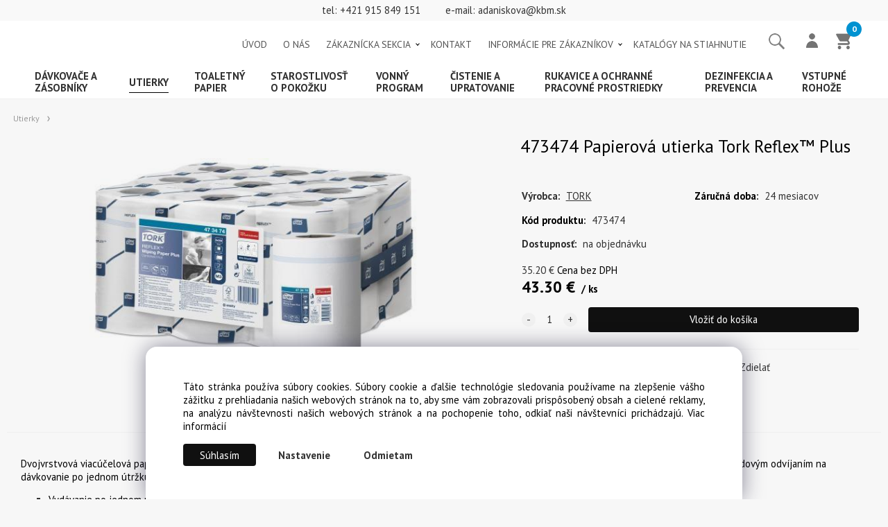

--- FILE ---
content_type: text/html; charset=UTF-8
request_url: https://profesionalnahygiena.sk/473474-papierova-utierka-tork-reflexTM-plus/p207455
body_size: 9165
content:
<!DOCTYPE html>
<html lang="sk">
<head>
  <meta charset="utf-8">
  <title>473474 Papierová utierka Tork Reflex™ Plus | profesionalnahygiena.sk</title>
  <meta content="width=device-width,initial-scale=1.0" name="viewport">
  <link rel="stylesheet" href="/eshop/scripts/ce_cms.min.css?t=4">
  <link rel="stylesheet" href="/eshop/scripts/ce/controls.min.css?t=3">
  <link href="https://fonts.googleapis.com/css2?family=PT+Sans:ital,wght@0,400;0,700;1,400;1,700&display=swap" rel="stylesheet">
  <link rel="stylesheet" href="/template/eshop/scripts_clean10/eshop_main.min.css?t=9">
  <link rel="stylesheet" href="/template/eshop/scripts_clean10/clickeshopmenu/menu.min.css?t=12" >
   <style> .tag_color1{ background-color:#67379d; color:#ffffff; } .tag_color2{ background-color:#56a9de; color:#ffffff; } .tag_color3{ background-color:#c49d07; color:#ffffff; } .tag_color9{ background-color:#67379d; color:#ffffff; } .tag_color13{ background-color:#ff0000; color:#ffffff; } .tag_color7{ background-color:#f36722; color:#ffffff; } .tag_color11{ background-color:#ff0000; color:#ffffff; } .tag_color5{ background-color:#a1c132; color:#ffffff; }</style>
<meta name="description" content="Dvojvrstvová viacúčelová papierová utierka Tork Reflex™ je ideálna na utieranie tekutín a ručné utieranie. Túto papierovú utierku možno použiť v zásobníku so stredovým odvíjaním na dávkovanie po jednom útržku Tork Mini Reflex™, ktorý vyhovuje vašej tímovej práci, znižuje spotrebu a minimalizuje riziko krížovej kontaminácie., Vydávanie po jednom útržku znižuje spotrebu až o 37 %., Silná a absorpčná papierová utierka na účinnejšie sušenie s menším množstvom odpadu., Ideálna na" >
<meta name="keywords" content="Utierky | 473474 Papierová utierka Tork Reflex™ Plus" >
<meta property="og:type" content="product" >
<meta property="og:title" content="473474 Papierová utierka Tork Reflex™ Plus | Utierky">
<link rel="canonical" href="https://profesionalnahygiena.sk/473474-papierova-utierka-tork-reflexTM-plus/p207455">
<meta name="robots" content="index,follow">
<meta property="og:description" content="Dvojvrstvová viacúčelová papierová utierka Tork Reflex™ je ideálna na utieranie tekutín a ručné utieranie. Túto papierovú utierku možno použiť v zásobníku so stredovým odvíjaním na dávkovanie po jednom útržku Tork Mini Reflex™, ktorý vyhovuje vašej tímovej práci, znižuje spotrebu a minimalizuje riziko krížovej kontaminácie., Vydávanie po jednom útržku znižuje spotrebu až o 37 %., Silná a absorpčná papierová utierka na účinnejšie sušenie s menším množstvom odpadu., Ideálna na">
<meta property="og:image" content="https://profesionalnahygiena.sk/images_upd/products/v9zlc3qsjb0m.jpg">
<script>window.dataLayer = window.dataLayer || []; window.dataLayer.push({"event": "view_item","ecommerce": { "items": [{ "item_id":"473474", "item_name":"473474 Papierová utierka Tork Reflex™ Plus", "id":207455,"price":43.30,"currency":"EUR","category":"Utierky"}]} });</script>
<script type="application/ld+json"> {"@context": "https://schema.org/","@type": "Product","name": "473474 Papierová utierka Tork Reflex™ Plus","productID": "207455","image": "https://profesionalnahygiena.sk/images_upd/products/v9zlc3qsjb0m.jpg","sku": "473474","brand": {"@type": "Brand", "name": "TORK"},"description": "Dvojvrstvová viacúčelová papierová utierka Tork Reflex™ je ideálna na utieranie tekutín a ručné utieranie. Túto papierovú utierku možno použiť v zásobníku so stredovým odvíjaním na dávkovanie po jednom útržku Tork Mini Reflex™, ktorý vyhovuje vašej tímovej práci, znižuje spotrebu a minimalizuje riziko krížovej kontaminácie., Vydávanie po jednom útržku znižuje spotrebu až o 37 %., Silná a absorpčná papierová utierka na účinnejšie sušenie s menším množstvom odpadu., Ideálna na","url": "https://profesionalnahygiena.sk/473474-papierova-utierka-tork-reflexTM-plus/p207455","category": "Utierky", "offers": {"@type": "Offer","url": "https://profesionalnahygiena.sk/473474-papierova-utierka-tork-reflexTM-plus/p207455","priceCurrency": "EUR","price": "43.30"}} </script>
<link rel="stylesheet" href="/storage/scripts/custom.css" />
<script>
window.data_ce_cookie_consent =
{ btn_ok: "Súhlasím", btn_no: "Odmietam", btn_stgs: "Nastavenie",
info_text:
"Táto stránka používa súbory cookies. Súbory cookie a ďalšie technológie sledovania používame na zlepšenie vášho zážitku z prehliadania našich webových stránok na to, aby sme vám zobrazovali prispôsobený obsah a cielené reklamy, na analýzu návštevnosti našich webových stránok a na pochopenie toho, odkiaľ naši návštevníci prichádzajú. <a href='/obchodne-podmienky/m660'>Viac informácií</a>"
};
</script></head>
<body class="bodyClass" id="page_product_detail_out" >
<div class="wrapper">
<header class="header">
  <div id="pageHeaderContent" class="editContent"><div class="no_mobile" style="background-color: #f9f9f9; line-height: 30px;">
<div class="effect-light" style="text-align: center;">tel: <a href="tel:00421915849151">+421 915 849 151</a>&nbsp;&nbsp;&nbsp;&nbsp;&nbsp;&nbsp;&nbsp;&nbsp; e-mail: <a href="mailto:adaniskova@kbm.sk">adaniskova@kbm.sk</a></div>
</div>
<p>&nbsp;</p></div>
  <span id="responsive_menu_main_trg" class="responsive_menu_main_trg">Produkty</span>
  <div class="headerComponents">
    <nav id="ce_menu" class="ce_menu menuClass mainMenuStyle"><ul id="m1"><li id="m0"><a href="/">ÚVOD</a></li><li id="m661"><a href="/o-nas/m661">O NÁS</a></li><li id="m210"><a href="/eshop/login.php">ZÁKAZNÍCKA SEKCIA</a><ul><li id="m149"><a href="/eshop/user.php">Zmena osobných údajov</a></li><li id="m150"><a href="/eshop/order_history.php">Prehľad objednávok</a></li></ul></li><li id="m215"><a href="/kontakt/m215">KONTAKT</a></li><li id="m657"><a href="/informacie-pre-zakaznikov/m657">INFORMÁCIE PRE ZÁKAZNÍKOV</a><ul><li id="m660"><a href="/informacie-pre-zakaznikov/obchodne-podmienky/m660">Obchodné podmienky</a></li><li id="m667"><a href="/informacie-pre-zakaznikov/ochrana-osobnych-udajov-gdpr/m667">Ochrana osobných údajov GDPR</a></li><li id="m2"><a href="/informacie-pre-zakaznikov/reklamacny-poriadok/m2">Reklamačný poriadok</a></li></ul></li><li id="m665"><a href="/katalogy-na-stiahnutie/m665">KATALÓGY NA STIAHNUTIE</a></li></ul></nav>
    <div class="productSearch">
      <form action="/search/" method="get">
        <input id="txtb_searchProduct" name="txtb_searchProduct" type="search" class="txtbSearchProduct" value="" placeholder="Sem napíšte, čo hľadáte" required="required" maxlength="200" minlength="3">
        <input class="txtbSearchButton" type="submit" title="Sem napíšte, čo hľadáte" value="">
      </form>
    </div>
    <div class="divLogin" id="loginUser">
      <a class="loginLink" href="/login/" title="Prihlásenie"> </a>
    </div>
    <div class="shoppingCart" id="shoppingCart">
      <a class="shoppingCartIn" href="/cart/" data-title="zobraziť nákupný košík" rel="nofollow" aria-label="Košík"><div class="shoppingCartImg"></div>
        <span id="order_products_quantity">0</span></a>
    </div>
      </div>
</header>
<nav class="mainPanel">
  <div class="pageWidth mainPanelIn">
    <nav id="eshopCategory" class="eshopCategory"> <ul id="l1" class="sitemap"><li id="l202" class="hidenItem" style="display:none;"><a href="/kimberly-clark/c202">Kimberly Clark</a><ul><li id="l293"><a href="/kimberly-clark/davkovace/c293">Dávkovače</a></li><li id="l201"><a href="/kimberly-clark/utierky/c201">Utierky</a><ul><li id="l294"><a href="/kimberly-clark/utierky/skladane-utierky/c294">skladané utierky</a></li><li id="l295"><a href="/kimberly-clark/utierky/utierky-v-rolke/c295">utierky v rolke</a></li></ul></li><li id="l221"><a href="/kimberly-clark/toaletny-papier/c221">Toaletný papier</a><ul><li id="l296"><a href="/kimberly-clark/toaletny-papier/toaletny-papier-v-kotuci/c296">Toaletný papier v kotúči</a></li><li id="l297"><a href="/kimberly-clark/toaletny-papier/toaletny-papier-skladany/c297">Toaletný papier skladaný</a></li></ul></li><li id="l298"><a href="/kimberly-clark/starostlivost-o-pokozku/c298">Starostlivosť o pokožku</a></li></ul></li><li id="l199" class="hidenItem" style="display:none;"><a href="/tork/c199">Tork</a><ul><li id="l205"><a href="/tork/utierky/c205">Utierky</a></li><li id="l249"><a href="/tork/toaletny-papier/c249">Toaletný papier</a><ul><li id="l292"><a href="/tork/toaletny-papier/ps3-model-2011/c292">PS3 model 2011</a></li><li id="l291"><a href="/tork/toaletny-papier/ps2-model-2010/c291">PS2 model 2010</a></li></ul></li><li id="l250"><a href="/tork/davkovace/c250">Dávkovače</a><ul><li id="l314"><a href="/tork/davkovace/davkovace/c314">Dávkovače</a></li></ul></li><li id="l303"><a href="/tork/starostlivost-o-pokozku/c303">Starostlivosť o pokožku</a></li></ul></li><li id="l204" class="hidenItem" style="display:none;"><a href="/lucart/c204">Lucart</a><ul><li id="l304"><a href="/lucart/davkovace/c304">Dávkovače</a></li></ul></li><li id="l305"><a href="/davkovace-a-zasobniky/c305">Dávkovače a zásobníky</a><ul><li id="l327"><a href="/davkovace-a-zasobniky/davkovace-utierok/c327">DÁVKOVAČE UTIEROK</a><ul><li id="l326"><a href="/davkovace-a-zasobniky/davkovace-utierok/davkovac-skladanych-utierok/c326">Dávkovač skladaných utierok</a></li><li id="l325"><a href="/davkovace-a-zasobniky/davkovace-utierok/davkovac-utierok-v-rolke/c325">Dávkovač utierok v rolke</a></li><li id="l324"><a href="/davkovace-a-zasobniky/davkovace-utierok/davkovac-so-stredovym-odvijanim/c324">Dávkovač so stredovým odvíjaním</a></li></ul></li><li id="l328"><a href="/davkovace-a-zasobniky/davkovace-toaletneho-papiera/c328">DÁVKOVAČE TOALETNÉHO PAPIERA</a><ul><li id="l329"><a href="/davkovace-a-zasobniky/davkovace-toaletneho-papiera/davkovace-toaletneho-papiera-so-stredovym-odberom/c329">Dávkovače toaletného papiera so stredovým odberom</a></li><li id="l330"><a href="/davkovace-a-zasobniky/davkovace-toaletneho-papiera/davkovace-toaletneho-papiera-skladaneho/c330">Dávkovače toaletného papiera skladaného</a></li><li id="l331"><a href="/davkovace-a-zasobniky/davkovace-toaletneho-papiera/davkovace-toaletneho-papiera-v-rolke/c331">Dávkovače toaletného papiera v rolke</a></li></ul></li><li id="l332"><a href="/davkovace-a-zasobniky/davkovace-prostriedku-na-ruky/c332">DÁVKOVAČE PROSTRIEDKU NA RUKY</a><ul><li id="l333"><a href="/davkovace-a-zasobniky/davkovace-prostriedku-na-ruky/davkovace-mydla/c333">Dávkovače mydla</a></li><li id="l334"><a href="/davkovace-a-zasobniky/davkovace-prostriedku-na-ruky/davkovace-mydlovej-peny/c334">Dávkovače mydlovej peny</a></li><li id="l335"><a href="/davkovace-a-zasobniky/davkovace-prostriedku-na-ruky/davkovace-kremu/c335">Dávkovače krému</a></li><li id="l336"><a href="/davkovace-a-zasobniky/davkovace-prostriedku-na-ruky/davkovace-cistiacej-pasty-na-ruky/c336">Dávkovače čistiacej pasty na ruky</a></li><li id="l339"><a href="/davkovace-a-zasobniky/davkovace-prostriedku-na-ruky/davkovac-dezinfekcneho-prostriedku/c339">Dávkovač dezinfekčného prostriedku</a></li></ul></li><li id="l337"><a href="/davkovace-a-zasobniky/davkovace-teloveho-a-vlasoveho-prostriedku/c337">DÁVKOVAČE TELOVÉHO A VLASOVÉHO PROSTRIEDKU</a></li><li id="l338"><a href="/davkovace-a-zasobniky/zasobniky-na-multifunkcne-utierky/c338">ZÁSOBNÍKY NA MULTIFUNKČNÉ UTIERKY</a></li><li id="l340"><a href="/davkovace-a-zasobniky/zasobniky-gastro-servitkov/c340">ZÁSOBNÍKY GASTRO SERVÍTKOV</a></li></ul></li><li id="l306"><a href="/utierky/c306">Utierky</a><ul><li id="l312"><a href="/utierky/utierky-v-kotuci/c312">UTIERKY V KOTÚČI</a><ul><li id="l355"><a href="/utierky/utierky-v-kotuci/so-stredovym-odvijanim/c355">So stredovým odvíjaním</a></li><li id="l363"><a href="/utierky/utierky-v-kotuci/system-autocut/c363">Systém autocut</a></li></ul></li><li id="l313"><a href="/utierky/skladane-utierky/c313">SKLADANÉ UTIERKY</a></li><li id="l360"><a href="/utierky/multifunkcne-utierky/c360">MULTIFUNKČNÉ UTIERKY</a></li><li id="l361"><a href="/utierky/priemyselne-utierky/c361">PRIEMYSELNÉ UTIERKY</a></li><li id="l362"><a href="/utierky/gastro-servitky-a-vreckovky/c362">GASTRO SERVÍTKY A VRECKOVKY</a></li></ul></li><li id="l307"><a href="/toaletny-papier/c307">Toaletný papier</a><ul><li id="l310"><a href="/toaletny-papier/skladany-toaletny-papier/c310">SKLADANÝ TOALETNÝ PAPIER</a></li><li id="l311"><a href="/toaletny-papier/toaletny-papier-v-kotuci/c311">TOALETNÝ PAPIER V KOTÚČI</a></li></ul></li><li id="l308"><a href="/starostlivost-o-pokozku/c308">Starostlivosť o pokožku</a><ul><li id="l346"><a href="/starostlivost-o-pokozku/dezinfekcia-ruk/c346">DEZINFEKCIA RÚK</a></li><li id="l347"><a href="/starostlivost-o-pokozku/cistenie-ruk/c347">ČISTENIE RÚK</a><ul><li id="l341"><a href="/starostlivost-o-pokozku/cistenie-ruk/mydlova-pena/c341">Mydlová pena</a></li><li id="l342"><a href="/starostlivost-o-pokozku/cistenie-ruk/tekute-mydlo/c342">Tekuté mydlo</a></li><li id="l343"><a href="/starostlivost-o-pokozku/cistenie-ruk/sprejove-mydlo/c343">Sprejové mydlo</a></li></ul></li><li id="l348"><a href="/starostlivost-o-pokozku/sprchovy-a-vlasovy-sampon/c348">SPRCHOVÝ A VLASOVÝ ŠAMPÓN</a></li></ul></li><li id="l191"><a href="/vonny-program/c191">Vonný program</a><ul><li id="l300"><a href="/vonny-program/gelove-sitka-a-zavesky/c300">GÉLOVÉ SÍTKA A ZÁVESKY</a></li><li id="l301" class="hidenItem" style="display:none;"><a href="/vonny-program/vectair-osviezovace/c301">Vectair osviežovače</a></li><li id="l302"><a href="/vonny-program/elektronicke-osviezovace/c302">ELEKTRONICKÉ OSVIEŽOVAČE</a></li><li id="l354" class="hidenItem" style="display:none;"><a href="/vonny-program/mechanicke-osviezovace/c354">MECHANICKÉ OSVIEŽOVAČE</a></li><li id="l371"><a href="/vonny-program/spring-air-vonny-program/c371">SPRING AIR VONNÝ PROGRAM</a><ul><li id="l373"><a href="/vonny-program/spring-air-vonny-program/deo-mini-smart-naplne/c373">Deo mini Smart - náplne</a><ul><li id="l384"><a href="/vonny-program/spring-air-vonny-program/deo-mini-smart-naplne/vone-aromatherapy-line/c384">Vône Aromatherapy Line</a></li><li id="l385"><a href="/vonny-program/spring-air-vonny-program/deo-mini-smart-naplne/vone-delicatessen/c385">Vône Delicatessen</a></li><li id="l386"><a href="/vonny-program/spring-air-vonny-program/deo-mini-smart-naplne/vone-earth-line/c386">Vône Earth Line</a></li><li id="l387"><a href="/vonny-program/spring-air-vonny-program/deo-mini-smart-naplne/vone-exotic-fruits-line/c387">Vône Exotic Fruits Line</a></li><li id="l388"><a href="/vonny-program/spring-air-vonny-program/deo-mini-smart-naplne/vone-flowers-line/c388">Vône Flowers line</a></li><li id="l389"><a href="/vonny-program/spring-air-vonny-program/deo-mini-smart-naplne/vone-fresh-line/c389">Vône Fresh Line</a></li><li id="l390"><a href="/vonny-program/spring-air-vonny-program/deo-mini-smart-naplne/vone-premium-line/c390">Vône Premium Line</a></li><li id="l391"><a href="/vonny-program/spring-air-vonny-program/deo-mini-smart-naplne/vone-refreshing-line/c391">Vône Refreshing Line</a></li><li id="l392"><a href="/vonny-program/spring-air-vonny-program/deo-mini-smart-naplne/vone-reminiscent-line/c392">Vône Reminiscent line</a></li></ul></li><li id="l370"><a href="/vonny-program/spring-air-vonny-program/deo-mini-smart-davkovace/c370">Deo mini smart - dávkovače</a></li><li id="l374"><a href="/vonny-program/spring-air-vonny-program/ultra-scent-500ml/c374">Ultra Scent 500ml</a></li><li id="l375"><a href="/vonny-program/spring-air-vonny-program/ultra-scent-premium-200ml/c375">Ultra Scent Premium 200ml</a></li><li id="l376"><a href="/vonny-program/spring-air-vonny-program/ultra-scent-premium-50ml/c376">Ultra Scent Premium 50ml</a></li><li id="l377"><a href="/vonny-program/spring-air-vonny-program/luxusne-aroma-difuzery/c377">Luxusné aroma difuzéry</a></li><li id="l378"><a href="/vonny-program/spring-air-vonny-program/luxusne-vonne-sviecky/c378">Luxusné vonné sviečky</a></li><li id="l379"><a href="/vonny-program/spring-air-vonny-program/uno-dos-tres/c379">Uno Dos Tres</a></li><li id="l380"><a href="/vonny-program/spring-air-vonny-program/aero-diffusion-davkovace/c380">Aero Diffusion - dávkovače</a></li><li id="l381"><a href="/vonny-program/spring-air-vonny-program/aero-diffusion-naplne/c381">Aero Diffusion - náplne</a></li><li id="l382"><a href="/vonny-program/spring-air-vonny-program/osviezovac-cryptoscent/c382">Osviežovač Cryptoscent</a></li><li id="l383"><a href="/vonny-program/spring-air-vonny-program/cryptoscent-naplne/c383">Cryptoscent - náplne</a></li></ul></li></ul></li><li id="l299" class="hidenItem" style="display:none;"><a href="/hotelova-kozmetika/c299">Hotelová kozmetika</a><ul><li id="l364"><a href="/hotelova-kozmetika/vittore-de-conti/c364">Vittore de Conti</a></li><li id="l365"><a href="/hotelova-kozmetika/simple-and-pure/c365">Simple and Pure</a></li><li id="l366"><a href="/hotelova-kozmetika/nature-philosophy/c366">Nature Philosophy</a></li><li id="l367"><a href="/hotelova-kozmetika/forkids/c367">ForKids</a></li><li id="l368"><a href="/hotelova-kozmetika/easy-press/c368">Easy Press</a></li></ul></li><li id="l315"><a href="/cistenie-a-upratovanie/c315">Čistenie a upratovanie</a><ul><li id="l319"><a href="/cistenie-a-upratovanie/cistiace-a-pracie-prostriedky/c319">ČISTIACE A PRACIE PROSTRIEDKY</a></li><li id="l2"><a href="/cistenie-a-upratovanie/utierky-a-handricky/c2">UTIERKY A HANDRIČKY</a></li><li id="l317"><a href="/cistenie-a-upratovanie/odpadkove-kose/c317">ODPADKOVÉ KOŠE</a></li><li id="l318"><a href="/cistenie-a-upratovanie/vrecia-na-odpad/c318">VRECIA NA ODPAD</a></li><li id="l3"><a href="/cistenie-a-upratovanie/eko-produkty/c3">EKO PRODUKTY</a></li></ul></li><li id="l316"><a href="/rukavice-a-ochranne-pracovne-prostriedky/c316">Rukavice a ochranné pracovné prostriedky</a><ul><li id="l349"><a href="/rukavice-a-ochranne-pracovne-prostriedky/jednorazove-rukavice/c349">JEDNORÁZOVÉ RUKAVICE</a><ul><li id="l323"><a href="/rukavice-a-ochranne-pracovne-prostriedky/jednorazove-rukavice/polyetylenove-rukavice/c323">polyetylénové rukavice</a></li><li id="l322"><a href="/rukavice-a-ochranne-pracovne-prostriedky/jednorazove-rukavice/latexove-rukavice/c322">latexové rukavice</a></li><li id="l321"><a href="/rukavice-a-ochranne-pracovne-prostriedky/jednorazove-rukavice/vinylove-rukavice/c321">vinylové rukavice</a></li><li id="l320"><a href="/rukavice-a-ochranne-pracovne-prostriedky/jednorazove-rukavice/nitrilove-rukavice/c320">nitrilové rukavice</a></li></ul></li><li id="l350"><a href="/rukavice-a-ochranne-pracovne-prostriedky/pracovne-rukavice/c350">PRACOVNÉ RUKAVICE</a><ul><li id="l351"><a href="/rukavice-a-ochranne-pracovne-prostriedky/pracovne-rukavice/bavlnene-rukavice/c351">Bavlnené rukavice</a></li><li id="l352"><a href="/rukavice-a-ochranne-pracovne-prostriedky/pracovne-rukavice/povrstvene-rukavice/c352">Povrstvené rukavice</a></li><li id="l353"><a href="/rukavice-a-ochranne-pracovne-prostriedky/pracovne-rukavice/kozenne-rukavice/c353">Koženné rukavice</a></li></ul></li></ul></li><li id="l404"><a href="/dezinfekcia-a-prevencia/c404">Dezinfekcia a prevencia</a></li><li id="l405"><a href="/vstupne-rohoze/c405">Vstupné rohože</a></li></ul> </nav>
  </div>
</nav>
<div class="pageContent">
  <div class="pageWidth pageContentIn">
    <aside id="page_panel" class="pagePanel pagePanelHide">
      <div class="categoryPanel" id="categoryPanel"></div>
      <div id="pageInformationPanel" class="pageInformationPanel editContent"><p>&nbsp;</p>
<div id="pageInformationPanel" class="pageInformationPanel editContent">
<p><strong>Kontaktujte nás:</strong></p>
<p>KBM, s.r.o.</p>
<p>Žitná 13, 010 04 Žilina</p>
<p>SLOVAKIA<span style="color: #000000; font-size: 18px;"><strong><br></strong></span></p>
<p><span style="color: #000000;"><a href="http://www.kbm.sk">www.kbm.sk</a><br></span></p>
<p><span style="color: #000000;">IČO: 36388041</span></p>
<p><span style="color: #000000;">IČ DPH: SK2020103943</span></p>
<p><strong>e-mail: <a href="mailto:adaniskova@kbm.sk">adaniskova@kbm.sk</a><a style="cursor: pointer;" href="mailto:email@email.com"><br></a>mobil: <a href="tel:00421915849151">+421 915 849 151</a></strong></p>
<p>&nbsp;</p>
<br>
<p><strong><img src="/storage/web/vlnky.png" alt="kontaktujte nás" width="177" height="38"></strong></p>
</div>
<p>&nbsp;</p>
<p><br><br></p></div>
      <br style="clear:both;">
    </aside>
    <main class="main" id="pan_main"><div>
  <div class="divProductCategoryPath"><a href="/utierky/c306">Utierky</a></div>  <div id="page_product_detail" data-price="Y" class="workspace-product-detail">
    <div class="productDetailTop"><h1 class="productDetailTitle editContentTextareaPopup" data-adm='{"b":"title","l":90,"m":1}' id="product_title">473474 Papierová utierka Tork Reflex™ Plus</h1></div>
    <div class="productDetailCenter">
      <div class="divProductDetailImgPanel" id="divProductDetailImgPanel">
        <div class="divProductDetailImg"><div id="gallery"><div id="block_productMainImage"><a id="productMainImage" href="/images_upd/products/v9zlc3qsjb0m.jpg" title="473474 Papierová utierka Tork Reflex™ Plus" data-lightbox="product_images"><img src="/images_upd/products/v9zlc3qsjb0m.jpg" alt="473474 Papierová utierka Tork Reflex™ Plus" id="product_img_main" oncontextmenu="return false;"></a></div>
<div class="product_gallery_images-out">
<div class="imageGallery" id="product_gallery_images"></div></div>
</div></div>
      </div>
      <div id="divProductDetailInformation">
      <form id="frm_main" action="/eshop/operations/product_detail_al/" method="post">
        <div class="divProductDetailInformation">
                    <div id="productDetailContent_0" class="productDetailDescriptionShort editContent form-row"></div>
                    <div class="divProductDetailParameters">
            <div class="grid2 mob-grid1 form-row"><div id="block_product_producer">
                <span class="attr-title">Výrobca:</span>
                <span><span class="editContentTextPopup product_producer-txt link" data-adm='{"b":"producer","l":50}'>TORK</span></span>
                </div><div id="block_product_warranty">
                <span class="attr-title"><span style="color: #000000;">Záručná doba</span>:</span>
                <span><span class="editContentTextPopup" data-adm='{"b":"warranty","l":30}'>24 mesiacov</span></span>
                </div>                <div id="block_product_product_code">
                <span class="attr-title"><span style="color: #000000;">Kód produktu</span>:</span>
                <span><span class="editContentTextPopup" data-adm='{"b":"product_code","l":30}' id="product-detail-code">473474</span></span>
              </div>
              </div>
          </div>
                      <div id="block_product_stock" class="form-row">
              <span class="attr-title">Dostupnosť: </span>
              <span id="block_product_stock-data">
                <span id="product_state" class="state_back_color1">na objednávku</span>                                <input type="hidden" id="hid_default_product_state" value="na objednávku" >
              </span>
            </div>
                                <div class="block_product-cart-add">
            <div class="form-row l grid2 block_product_price-extended">
                                                                <div id="block_product_price">
                    <span>
                      <span id="span_productPrice" class="editContentNumberPopup" data-adm='{"b":"price","m":1,"f":"ProductPriceRecalculation(\"price\")"}' >35.20</span>  €                    </span>
                    <span><span style="color: #000000;">Cena bez DPH</span></span>
                  </div>
                                                            </div>
                          <div class="divProductDetailPrice form-row zero">
                <div id="block_product_price_vat">
                  <span class="productDetailPriceVatValue">
                   <span id="span_productPriceVAT" class="editContentNumberPopup" data-adm='{"b":"price_vat","m":1,"f":"ProductPriceRecalculation(\"price_vat\")"}' >43.30</span> €</span>
                  <span id="productItemMetric">ks</span>
                                    <div>
                                                          </div>
                </div>
                <input type="hidden" id="hid_product_price_params" value='{"list_price_vat":43.295999999999999,"product_rabat_calculate":0,"product_discount":0,"product_vat":23,"product_main_price_ignore":"N","prefer_price_excl_vat":"N"}' >
              </div>
                        <div id="product-detail-cart-button" class="divCartButton">
                            <span class="numberArrows"><input class="cartQuantity" name="txtb_cartQuantity" id="txtb_cartQuantity" type="number" step="any" min="1"  max="1000000"  value="1" aria-label="quantity"></span>
              <input class="cartButton button" name="btn_productAdd" id="btn_productAdd" type="submit" value="Vložiť do košíka">
                          </div>
          </div>
          <div class="card-components">
            <span id="card-watchdog" class="card-watchdog">Sledovať produkt</span>
            <span id="card-wishlist" class="card-wishlist ">Pridať do obľúbených</span>
            <span id="card-share-link" class="card-share-link">Zdielať</span>
          </div>
        </div>
        <input type="hidden" name="hid_productId" id="hid_productId" value="207455">
        <input type="hidden" id="hid_product_state_txt" value="skladom">
        <input type="hidden" id="hid_product_stock_disable_sell" value="N">
        <input type="hidden" id="hid_currency_symbol" value="€">
        <input type="hidden" id="hid_currency_rate" value="1.00000">
        <input type="hidden" id="hid_currency_precision" value="2">
              </form>
    </div>
    <br style="clear:both;">
    </div>
    <div id="inf_panel_product" class="inf_panel_product editContent"></div>
    <div class="divProductDetailLongText" id="divProductDetailLongText">
      <div class="tabber" id="tabber_productDetail"><div class="tabberNav">
  <a href="#tab_productDescription">Popis</a>
      <a href="#tab_productQuestion" data-fixed="1">Potrebujete poradiť?</a>
  </div>
<div class="tabbertab" id="tab_productDescription"><div id="productDetailEditContent0" class="productTabberContent editContent"><p><span id="contentPlaceholder_ProductDetail_lblProductDescFirstLine" style="color: #000000;">Dvojvrstvová viacúčelová papierová utierka Tork Reflex™ je ideálna na utieranie tekutín a&nbsp;ručné utieranie. Túto papierovú utierku možno použiť v&nbsp;zásobníku so stredovým odvíjaním na dávkovanie po jednom útržku Tork Mini Reflex™, ktorý vyhovuje vašej tímovej práci, znižuje spotrebu a&nbsp;minimalizuje riziko krížovej kontaminácie.</span></p>
<div id="expandedProductDescription" class="collapse" style="display: block;">
<ul>
<li><span style="color: #000000;">Vydávanie po jednom útržku znižuje spotrebu až o 37&nbsp;%.</span></li>
<li><span style="color: #000000;">Silná a absorpčná papierová utierka na účinnejšie sušenie s menším množstvom odpadu.</span></li>
<li><span style="color: #000000;">Ideálna na utieranie rozliatych tekutín.</span></li>
<li><span style="color: #000000;">Vyberanie stredu SmartCore® na rýchle a jednoduché dopĺňanie.</span></li>
<li><span style="color: #000000;">Vďaka systému Tork Easy Handling™ E-handle je prenášanie roliek papiera pre čistiaci personál bez námahy.</span></li>
<li><span style="color: #000000;">9 roličiek v kartóne, 1 rolička = 67m, t.j. 200útržkov s rozmerom 19,4x33,5cm</span></li>
</ul>
</div></div></div>  <div class="tabbertab" id="tab_productQuestion"></div>
  <div class="tabbertab" title="Príslušenstvo" id="tab_productAssociated">
    <h2>Doporučujeme zakúpiť spolu s tovarom</h2>
    <div id="productAccessoriesList"></div>
  </div>

</div>
    </div>
        <div class="productAssociated">
      <div class="pageTitle"> Podobné produkty </div><div class="productAssociatedView"><a href="/864018-strong-z-no-clog/p207415" class="accessoriesProduct product " data-id="207415" ><span class="img"><img src="/images_upd/products/thumbs/mht0bag46sxz.jpg" alt="864018 Strong Z No Clog" loading="lazy"></span><span class="linkTxt"></span><span class="price"><span><span class="price-type-Y">cena na vyžiadanie</span></span> <span class="list-price"></span></span><span class="subtitle">864018 Strong Z No Clog</span></a>
<a href="/853006-airtech-elite/p207418" class="accessoriesProduct product " data-id="207418" ><span class="img"><img src="/images_upd/products/thumbs/gqoitb7lhzfy.jpg" alt="853006 AirTech Elite" loading="lazy"></span><span class="linkTxt"></span><span class="price"><span><span class="price-type-Y">cena na vyžiadanie</span></span> <span class="list-price"></span></span><span class="subtitle">853006 AirTech Elite</span></a>
<a href="/utierky-strong-m-interfold/p207417" class="accessoriesProduct product " data-id="207417" ><span class="img"><img src="/images_upd/products/thumbs/4glapuxi98t2.jpg" alt="Utierky STRONG M Interfold" loading="lazy"></span><span class="linkTxt"></span><span class="price"><span>45.10 €</span> <span class="list-price"></span></span><span class="subtitle">Utierky STRONG M Interfold</span></a>
<a href="/120181-tork-c-fold-papierove-utierky/p207307" class="accessoriesProduct product " data-id="207307" ><span class="img"><img src="/images_upd/products/thumbs/xe3yaqz4cpio.jpg" alt="120181 Tork C-fold papierové utierky" loading="lazy"></span><span class="linkTxt"></span><span class="price"><span><span class="price-type-Y">cena na vyžiadanie</span></span> <span class="list-price"></span></span><span class="subtitle">120181 Tork C-fold papierové utierky</span></a>
<a href="/864036p-econaturalz/p207409" class="accessoriesProduct product " data-id="207409" ><span class="img"><img src="/images_upd/products/thumbs/94cpkjyxibnr.jpg" alt="864036P EcoNaturalZ" loading="lazy"></span><span class="linkTxt"></span><span class="price"><span><span class="price-type-Y">cena na vyžiadanie</span></span> <span class="list-price"></span></span><span class="subtitle">864036P EcoNaturalZ</span></a>
<a href="/150299-tork-xpressR-skladane-utierky-na-ruky/p207300" class="accessoriesProduct product " data-id="207300" ><span class="img"><img src="/images_upd/products/thumbs/smj8rei17cnv.jpg" alt="150299 Tork Xpress® skladané utierky na ruky" loading="lazy"></span><span class="linkTxt"></span><span class="price"><span>64.50 €</span> <span class="list-price"></span></span><span class="subtitle">150299 Tork Xpress® skladané utierky na ruky</span></a>
</div>    </div>
        <input type="hidden" name="hid_categoryId" id="hid_categoryId" value="306">
  </div>
</div>
</main>
  </div>
</div>
<div id="pageInformationPanel_1" class="pageInformationPanel_1 editContent"><p style="text-align: center;">&nbsp;&nbsp;&nbsp;&nbsp; <img src="/storage/home/partneri/logo-econatural.png" alt="" width="175" height="34"> &nbsp; &nbsp;&nbsp; <img src="/storage/home/partneri/kc.png" alt="" width="95" height="35"> &nbsp;&nbsp; &nbsp; <img src="/storage/home/partneri/sca-tork-logo.jpg" alt="" width="80" height="43"> &nbsp;&nbsp; &nbsp; <img src="/storage/home/partneri/purell.png" alt="" width="120" height="44"> &nbsp;&nbsp; &nbsp; <img src="/storage/home/partneri/clinell.png" alt="" width="120" height="44"> &nbsp; &nbsp; <img src="/storage/home/partneri/hartmann.jpg" alt="" width="79" height="60"> &nbsp;&nbsp;&nbsp;&nbsp; <img src="/storage/home/partneri/proctor-gamble-ltd-1.jpg" alt="" width="101" height="41"> &nbsp;&nbsp;&nbsp;&nbsp;&nbsp; <img src="/storage/home/partneri/logo-reflexx.png" alt="" width="143" height="37"> &nbsp;&nbsp;&nbsp;&nbsp; <img src="/storage/home/partneri/32352_664__vyrp11_443vileda-logo-300-dpi.png" alt="" width="102" height="38"> &nbsp;&nbsp; <img src="/storage/lindstrom.jpg" alt="" width="174" height="36"></p></div>
<footer id="footer">
  <div class="pageFooter">
    <div id="pageFooterContent" class="pageFooterContent editContent"><div class="page-width" style="padding: 20px;">
<div>
<div class="page-width" style="background-color: #f0f8fb;">
<div class="column_block">
<div class="" style="background-color: #f0f8fb; width: 25%; margin: 0px; padding: 30px;">
<p><span style="font-size: 15px; color: #127aad;"><strong>Máte záujem o zasielanie informácií o novinkách a akciách?</strong></span></p>
</div>
<div class="" style="background-color: #f0f8fb; width: 55%; padding: 30px;">
<div><input id="emailInfoValue" class="emailInfoTextBox textBox" maxlength="200" type="email" value=""><a id="emailInfoLogin" href="/eshop/newsletter/"><span style="font-size: 16px;"><strong>Prihlásiť</strong></span></a></div>
<a id="emailInfoLogout" href="/eshop/newsletter/?a=g"><span style="color: #035376;">Odhlásiť</span></a></div>
</div>
</div>
<div class="page-width" style="width: 1600px;">
<p>&nbsp;</p>
<div class="column_block">
<div class="" style="width: 22%; margin-right: 2%;">
<p>&nbsp;</p>
<p><span style="color: #127aad; font-size: 14px;"><em>Hlavným cieľom našej firmy je znižovať náklady a zvyšovať kvalitu u našich zákazníkov. Vyberte si z množstva produktov určených pre hotelové a reštauračné zariadenia.<br></em></span></p>
<p style="text-align: right;"><span style="color: #127aad; font-size: 14px;"><em>&nbsp;</em></span></p>
</div>
<div class="" style="width: 23%; margin-right: 2%;">
<p><strong><span style="color: #4aacd7;">INFORMÁCIE PRE ZÁKAZNÍKOV</span></strong></p>
<p><a href="/informacie-pre-zakaznikov/obchodne-podmienky/m660" target="_blank" rel="noopener">Všeobecné obchodné podmienky</a></p>
<p><a href="/informacie-pre-zakaznikov/reklamacny-poriadok/m2" target="_blank" rel="noopener">Reklamačný poriadok</a></p>
<p><a href="/informacie-pre-zakaznikov/ochrana-osobnych-udajov/m667" target="_blank" rel="noopener">Zásady ochrany osobných údajov</a></p>
<p>&nbsp;</p>
</div>
<div class="" style="width: 23%; margin-right: 2%;">
<p><strong><span style="color: #4aacd7;">NAŠI DODÁVATELIA <br></span></strong></p>
<p>Lucart<br>Tork<br>Kimberly-Clark<br>Hartmann-Rico<br>Purell<br><br></p>
</div>
<div class="" style="width: 23%;">
<p><strong><span style="color: #4aacd7;">KONTAKT</span></strong></p>
<p>KBM, s.r.o.</p>
<p><span style="color: #808080;">Žitná 13, 010 04 Žilina</span></p>
<p><span style="color: #000000; font-size: 18px;"><span style="color: #808080;">SLOVAKIA</span><strong><br></strong></span></p>
<p><span style="color: #000000;"><a href="http://www.kbm.sk">www.kbm.sk</a><br></span></p>
<p><span style="color: #808080;">IČO: 36388041</span></p>
<p><span style="color: #808080;">IČ DPH: SK2020103943</span></p>
<p><span style="color: #808080;"><strong>e-mail: <a href="mailto:adaniskova@kbm.sk">adaniskova@kbm.sk</a><a style="cursor: pointer; color: #808080;" href="mailto:email@email.com"><br></a>mobil: <a href="tel:00421915849151">+421 915 849 151</a></strong></span></p>
</div>
</div>
<p>&nbsp;</p>
</div>
<div class="page-width" style="background-color: #4aacd7;">
<p style="text-align: center;"><span style="color: #ffffff;">© Copyright 2022, KBM, s.r.o. Všetky práva vyhradené</span></p>
</div>
</div>
</div></div>
    <div class="pageFooterCopyright"><a target="_blank" href="https://clickeshop.sk">Vytvorené systémom ClickEshop.sk</a></div>
  </div>
</footer>
</div>
<script src="/eshop/scripts/jquery3.min.js"></script>
<link rel="stylesheet" href="/eshop/scripts/image_gallery/css/lightbox.min.css" >
<script src="/eshop/scripts/mainscript.js?t=6"></script>
<script src="/template/eshop/scripts_clean10/clickeshopmenu/menu.js?t=10" ></script>
<script src="/eshop/scripts/ce/controls.js?t=3" ></script>
<script src="/eshop/scripts/image_gallery/js/lightbox.js"></script>
<script>ce_cart.post_cart();</script><script>ce_product.init(207455);  ce_product.accessoriesTabLoad(207455); ce_workspace.postProductAnalytics({"act":"PROD","prod_id":207455}, 207455); ce_product.initProductListAnimations( document.querySelector(".productAssociated") );</script><script>inicializeCurrency( "#currencyList", 11);</script></body>
</html>


--- FILE ---
content_type: text/css
request_url: https://profesionalnahygiena.sk/template/eshop/scripts_clean10/eshop_main.min.css?t=9
body_size: 4742
content:
.bodyClass{background-color:#f7f7f7;margin:0;padding:0}body,button,input,select,textarea{font-family:"PT Sans",Arial,sans-serif;font-size:.925rem;color:#333;font-weight:400}input,select,textarea{box-sizing:border-box;line-height:20px;color:#303030}html *{box-sizing:border-box}a{color:#333}.shoppingCartIn:hover,a,a:visited{text-decoration:none}a:hover{text-decoration:underline;color:#000}.c-product span,a *,h2 *,h3 *,img,label *{vertical-align:middle}img{border:0}h1,h2{font-size:1.7em;font-weight:400;color:#000;padding:10px 0 0;margin:0}h2{font-size:1.5em}h3,h4,h5{color:#000;font-size:1.3em}table{border-spacing:0;border-collapse:collapse}table td{padding:5px 2px;vertical-align:top}iframe{border:0;max-width:100%}input:focus{background-color:#fff9e0;border:1px solid #000}input:hover,select:hover,textarea:hover{border:1px solid #000}hr,input[type=button]:hover,input[type=submit]:hover{border:0}hr{color:#e0e0e0;background-color:#e0e0e0;height:1px;display:block;margin-top:20px;margin-bottom:20px}input[type=submit]{-webkit-appearance:none;appearance:none}.pageWidth{position:relative;margin:0 auto}.wrapper{margin:0 auto;max-width:1920px}#footer,.wrapper,.wrapper>*{position:relative}.header,.mainPanel{min-height:95px;max-width:100%;background-color:#fff}.mainPanel{border-bottom:1px solid #f0f0f0;min-height:40px;clear:both;position:relative;position:sticky;position:-webkit-sticky;top:0;z-index:7000}.pageContent{margin-top:10px}.footer{background-color:#e0e0e0;margin-top:40px;max-width:100%;clear:both}#footer{clear:both}.header p{margin:0;padding:1em 0}#page_product_out .pageContent{max-width:1600px;margin:0 auto}#page_home_out .pageContent,#page_link_out .pageContent{margin-top:0}#page_product_out .main{max-width:98%}#page_product_search_out .pagePanel{display:none}.pageContentIn{display:flex;flex-flow:row nowrap;position:relative}.pagePanel{order:1;flex:0 1 20%;margin-right:2%;margin-left:2%}.main{order:2;flex:1 1 76%;overflow-x:hidden;min-height:600px;margin:0 auto}#page_login_out .main,#page_user_out .main{padding-left:0;padding-right:0}.pagePanelHide{display:none}.pageMenuIn{display:flex;flex-wrap:wrap;justify-content:center}.pageFooterContent{margin:40px 0 0;min-height:200px}.pageFooterCopyright{position:absolute;right:0;bottom:0;text-align:center;left:0}.pageFooterCopyright a{color:#fff;mix-blend-mode:difference;font-size:85%}.main ul{list-style-type:square;margin-bottom:10px;margin-top:5px}.main li{margin-bottom:5px}.headerComponents{position:absolute;right:2.5%;bottom:10px;display:flex;align-items:center;z-index:10000}.pageCenterSmallWide{max-width:95%;margin-right:auto;margin-left:auto}.productSearch{position:relative;float:right;margin-right:10px;min-width:36px;height:35px;margin-top:-3px;z-index:10000}.productSearch .txtbSearchProduct:focus,.productSearch:hover .txtbSearchProduct{display:block;width:200px;border:1px solid #e0e0e0;background-color:#fff;opacity:1}.txtbSearchProduct{border:0;text-indent:10px;height:38px;background-color:transparent;opacity:0;font-style:oblique;font-size:13px;width:0;transition:all .5s ease}.txtbSearchButton{position:absolute;right:5px;top:3px;z-index:5;background:url(images/search_icon.png)center center no-repeat;border:0;cursor:pointer;height:30px;width:37px}.shoppingCart{z-index:11000;float:right;margin-right:15px;position:relative;padding-bottom:5px;padding-top:5px}.shoppingCartIn{position:relative;display:inline-block;text-align:right;width:32px;height:30px;color:#202020;font-size:.9em}.shoppingCartImg{position:absolute;top:0;z-index:10;width:32px;height:30px;background:url(images/cart_icon.png)0 center no-repeat}.shoppingCartIn>div:last-child{margin-left:35px;line-height:33px;padding-left:5px}.shoppingCart:hover .shoppingCartImg{background:url(images/cart_icon.png)-32px center no-repeat}#order_products_quantity{display:inline-block;height:22px;width:22px;line-height:22px;background-color:#6a0523;position:absolute;border-radius:50%;text-align:center;color:#fff;font-weight:700;margin-top:-15px;margin-left:-13px;z-index:1500;font-size:.9em}.category_res_main,.homeLink,.responsive_category_trg,.responsive_menu_main_trg{display:none}.pageTitle{font-size:1.5em;color:#000;margin:10px 0;text-align:center;clear:both}.divLogin{z-index:8;float:right;margin-right:15px}.divLogin a{color:#777;z-index:10;padding-bottom:5px}.divLogin a:hover,.divLogin a:hover span{color:#000}.divLogin .loginLink{display:inline-block;margin:0;width:30px;height:30px;background:url(images/user_icon.png)0 center no-repeat}.divLogin .loginLink:hover{background:url(images/user_icon.png)-28px center no-repeat}.pageInformationPanel{margin-top:15px}.pageInformationPanel img{max-width:100%;height:auto}.c-product,.divLogin a{position:relative;display:inline-block}.c-product{height:400px;padding:3px 10px 0;text-align:left;background-color:#fff;border:1px solid #f7f7f7;border-radius:8px}.c-product:hover{cursor:pointer;box-shadow:0 0 15px #e0e0e0}.c-product:hover img{transform:scale(1.15);z-index:1210}.c-product:hover .p-desc{display:block}.c-product:hover .p-desc:empty{display:none}.p-subtitle{top:240px;left:5px;color:#333;width:98%;z-index:1300;text-align:center;font-size:1rem;overflow:hidden;display:-webkit-box;-webkit-box-orient:vertical;-webkit-line-clamp:3;word-break:break-word}.p-img,.p-subtitle,.p-tags{position:absolute}.p-img,.p-img img{top:0;left:0;right:0;bottom:0;text-align:center;display:inline-block;padding:0}.p-img{width:100%;height:220px;overflow:hidden}.p-img img{max-height:90%;max-width:90%;position:absolute;vertical-align:middle;margin:auto;transition:all .7s ease;z-index:1200}.p-tags{left:10px;top:15px;font-weight:700;color:#777;z-index:1300;opacity:.8}.p-availability,.p-desc,.p-price{position:absolute;left:0;text-align:center;width:100%}.p-availability{bottom:20px;color:#555;font-size:13px}.p-desc,.p-price{color:#000}.p-price{font-size:115%;bottom:45px;z-index:1300;font-weight:700}.p-desc{bottom:20%;background-color:#e0e0e0;opacity:.9;padding:20px;font-size:13px;display:none;z-index:1500}.p-specialOffer{background-color:#efe255;padding:1px 6px 1px 4px;color:#000;font-weight:700;opacity:1}.c-product .list-price{text-decoration:line-through;font-size:75%;color:#707070;font-weight:400}#divProductsViewList,#mainPageProductsView{display:grid;grid-template-columns:auto auto auto auto;grid-gap:1rem}#divProductsViewList,#mainPageProductsView,.products-view-tools{max-width:1650px;margin-left:auto;margin-right:auto}.products-view-tools{clear:both;margin-top:20px}.divProductsView{clear:both;text-align:center}.divProductsView button{clear:both}#divProductsViewList td{padding-top:10px;padding-bottom:10px;text-align:left}#divProductsViewList td a,legend{font-weight:700}.div_more_products{width:100%;clear:both}.workspace-product-detail{max-width:1650px;margin:0 auto}.pageNavigatorHome{display:none}.divProductCategoryPath .navigationEshopName,.pageNavigator .navigationEshopName{margin-left:2%}.divProductCategoryPath,.divProductInformation,.pageNavigator{color:#999;font-size:82%;margin-top:10px}.divProductCategoryPath a,.divProductInformation a,.pageNavigator a{color:#999}.divProductCategoryPath:hover,.divProductCategoryPath:hover a,.divProductInformation:hover,.divProductInformation:hover a,.pageNavigator:hover,.pageNavigator:hover a{color:#101010}.divProductCategoryPath{margin-left:1.5%}.divProductInformation .navigationEshopName{margin-left:0}.productPageForm{clear:both}#emailInfoLogin,.pageBodyCenter h1{text-align:center}.pageBodyBottom{margin-bottom:20px}.pageBodyCenterIn{margin-top:25px}#page_home_out .pageBodyCenterIn{margin-top:0}.button{color:#fff;border:0;padding:6px 20px;background-color:#101010;min-width:60px;transition:all .2s ease;border-radius:4px}.button:hover{color:#fff;opacity:.75;cursor:pointer;text-decoration:none;background-color:#505050}.buttonArrowRight{background-image:url(images/arrow_link.png)no-repeat 95%center}.buttonArrowRight:hover{background-position:93%center}.buttonArrowLeft{background-image:url(images/arrow_link_left.png)no-repeat 5%center}.buttonArrowLeft:hover{background-position:7%center}.redStar{width:5px;height:5px;border-radius:50%;background:#e95420;display:inline-block;vertical-align:top;margin-left:2px;margin-top:.2rem;font-size:1rem}fieldset{border:1px solid #e5e5e5;margin:0 0 20px;padding:20px 20px 30px 25px;display:block;border-radius:4px}legend{color:#333;padding:5px 10px 3px;border:0;font-size:120%}.textBox,select{background-color:#fff;padding:6px 8px}.cartSelect option,option,textarea{background-color:#fff;padding:2px 8px}.textBox,select,textarea{border:1px solid #e0e0e0;border-radius:4px}.textBold,.trHeader{font-weight:700;color:#404040}.section{clear:both}.sectionTitle{padding:8px 0;width:95%;color:#333}.sectionTitleBlank{border-bottom:none;margin-bottom:5px}.sectionTitle a{color:#000}.sectionTitleTxt{margin-top:10px}.sectionIconInactive{background:url(images/right.png)96% 12px no-repeat}.sectionIconActive{background:url(images/expanded.png)96% 12px no-repeat}.lastViewSection{margin-bottom:30px}.lastViewSection .sectionTitle{cursor:pointer;border-bottom:1px solid #e9e9e9;min-height:30px;width:100%;transition:background-color .25s ease}.lastViewSection .sectionTitle:hover{background-color:#f0f0f0}.newsletter{max-width:450px;position:absolute;right:10px;top:0}.newsletterTitle{font-size:16px;color:#303030}.emailInfoTextBox{width:70%;text-indent:5px;line-height:20px;background:0 0;background-color:#fff;margin-right:5%}#emailInfoLogin{background-color:#969c9f;line-height:34px;display:inline-block;padding:5px 20px;color:#fff;min-width:80px}#emailInfoLogout{clear:both;display:inline-block;margin-top:5px;color:#505050}.divProductSpecial{width:100%;height:95px;float:left;position:relative;margin-top:15px;border-bottom:1px solid #e0e0e0}.divProdAccessoriesCategory{clear:both;overflow:auto;margin:10px 5px 30px}#productAccessoriesList{margin-top:20px}.productAccessories{display:flex;flex-wrap:wrap}.block_cart_accessories-popup{padding-top:10px;padding-bottom:10px;justify-content:center}.modal-content .productAccessories{justify-content:center}.prodAccessoriesCategory{float:left;width:100px;height:50px;padding:5px;margin:10px 10px 0 0;border:1px solid #e0e0e0;text-align:center;font-weight:700;position:relative}.productAssociated{margin-top:30px;text-align:center}.cartAccessories{margin-top:40px;padding-top:10px}.back_color2{background:0 0;color:#fff;background-color:#999}.back_color2:hover{color:#fff;opacity:.75;cursor:pointer;background-color:#404040}.img_wait{margin-left:15px;position:absolute}.fontBold{font-weight:700}.divCurrency{float:right;margin-right:10px;height:30px;margin-top:3px}.divCurrency,.divCurrency a{font-size:12px}.divCurrency p{margin:0;padding:0}.divDropdown{position:relative}.divDropdownActiveItem{float:left;padding:6px 15px;background:url(images/arrow_down.png)right center no-repeat;cursor:pointer}.divDropdownActiveItem:hover{text-decoration:underline}.divDropdownActiveItem img{position:absolute;margin-left:-25px}.divDropdownListTitle{font-weight:700}.divDropdownList{text-align:right;display:none;border:1px solid #e0e0e0;position:absolute;z-index:10000;top:20px;right:-5px;min-width:150px;background-color:#fff;padding:20px;color:#000}.divDropdownList a{color:#000;clear:both;float:right;padding-top:10px}.divDropdownListItems img{position:absolute;margin-left:-30px}.divDropdownClose{position:absolute;left:5px;top:5px;z-index:10000;cursor:pointer;width:18px}.productSpecialOfferId1{background-color:#56a9de;color:#fff}.productSpecialOfferId2{background-color:#fccd1b;color:#000}.productSpecialOfferId3{background-color:#a1c132;color:#000}.productSpecialOfferId4{background-color:#f36722;color:#fff}.productSpecialOfferId5{background-color:#67379d;color:#fff}.productSpecialOfferId6{background-color:#ef2929;color:#fff}.product_add_subtitle{margin-top:15px}.popupMessageParent{min-height:150px;display:table;width:100%}.popupMessageChild{display:table-row}.popupMessageText{display:table-cell;vertical-align:middle;text-align:center}.productDetailTop{margin-top:-20px;width:41%;float:right;margin-right:5px}.productDetailCenter{margin:0 auto}.productDetailCenterIn{min-height:300px}.productAddToCartButtons button,.productDetailBottom{margin-bottom:20px}.productDetailTitle{padding:16px 0 0;margin-bottom:10px;margin-top:20px}.divProductDetailLongText{min-height:200px;margin:0 10px}.divProductDetailImgPanel{float:left;width:55%;text-align:center;margin-top:30px}.divProductDetailImg{margin:20px 0;text-align:center}.divProductDetailImg img{max-width:95%;max-height:380px;transition:all .45s ease;mix-blend-mode:multiply}.divProductDetailImg img:hover{transform:scale(1.1)}.divProductDetailInformation{width:40%;text-align:left;float:right;margin:10px 10px 0 0}.divProductDetailAttributes{clear:both}.divProductDetailParameters .column_block>div{margin-bottom:10px}.divCartButton{margin:10px 0}.cartButton{border:0;margin-top:5px;color:#fff;padding:8px 30px;background-color:#101010;min-width:60px;transition:all .2s ease}.cartButton:hover{opacity:.75;cursor:pointer;text-decoration:none;background-color:#505050}.cartQuantity{border:1px solid #e0e0e0;border-radius:5px;text-align:center;width:40px;padding:8px;background:0 0}.cartEditTextBox,.cartSelect{border:1px solid #e9e9e9;background-color:#fff}.cartSelect{border-radius:5px;width:180px;padding:3px 0 1px 5px}.cartSelect option{text-indent:4px;padding:4px 10px}.cartEditTextBox{width:160px;float:left;margin-bottom:5px}#page_product_detail_out #productItemMetric{margin-right:15px}#page_product_detail_out .productDetailCenter{max-width:1600px;width:95%}#gallery{display:flex}#block_productMainImage{order:2;flex:1 1 70%;display:flex;align-items:center;justify-content:center}#product_gallery_images{order:1;display:flex;flex-direction:column;max-height:380px;flex:0 1 30%;text-align:center;overflow:auto}#product_gallery_images:empty{flex:none}.product_add_image{text-align:center}.product_add_image img{max-width:200px;max-height:80px;text-align:center}.productAddToCartButtons{margin-top:30px}@media only screen and (max-width:480px){.productAddToCartButtons button{width:100%}}.imageGallery{text-align:left;margin:0 0 15px}.imageGallery img{height:120px;max-width:170px;border:1px solid #f0f0f0;border-radius:2px;padding:5px;background-color:#fff}#gallery{overflow:hidden}.productDetailPriceVatTxt{color:#000;text-align:right}.productDetailPriceVatValue{font-weight:700;font-size:1.4rem;color:#000}#product_state.state_back_color2{padding:3px 0;color:#1d9524;font-weight:700}.cart_product_state.state_back_color2,.p-availability.state_back_color2{color:#1d9524}.cartOrderList,.cartOrderList td,.cartOrderList th{border-collapse:collapse;text-align:left;border-bottom:1px solid #eee}.cartOrderList{margin-top:25px}.cartOrderList td,.cartOrderList th{padding:15px}.cartOrderList td:first-child,.cartOrderList th:first-child{padding-left:0}.cartOrderList thead th{font-size:90%}.btn_duplicate,.btn_order_detail,.order_icon{font-size:0;width:26px;height:26px;display:block}.order_icon{background:url(images/printer.png)no-repeat center center;float:left}.btn_duplicate,.btn_order_detail{float:right}.btn_duplicate{background:url(images/btn_duplicate.png)no-repeat center center}.btn_order_detail{background:url(images/btn_detail.png)no-repeat center center;margin-right:25px}.divProductDetailPrice .trProductDetail{text-align:right}#block_product_stock{color:#303030}#block_product_stock td{padding:10px 0 10px 3px}.cartButtonDisableProductSellContact{margin-left:0;margin-top:15px}.cart_product_state{font-weight:700}.tab_productQuestion-block{margin:0 auto}div.packetery-branch-list select{background:0 0!important;border:1px solid #d0d0d0!important}.tabber .tabberNav{justify-content:center}.tabber .tabberNav>a.active{background:#f7f7f7}#shoppingCart .ce-related_window{margin-right:0;margin-top:3rem}@media only screen and (max-width:1360px){#divProductsViewList,#mainPageProductsView{grid-template-columns:auto auto auto}}@media only screen and (max-width:1000px){.pageWidth{width:auto;min-width:inherit;padding:0 5px}.headerComponents{width:auto}.p-desc{font-size:12px}}@media only screen and (max-width:800px){.cart_navigation,.divCurrency,.lastViewSection,.pageInformationPanel,.pageLeftPanel{display:none}.wrapper{display:block}.pageContentIn{display:block;padding-top:0}.c-product:hover .p-desc,.mainPanel{display:none}.main{overflow-x:hidden}#page_home_out .mainPanel{position:relative}.headerComponents{right:0;width:auto;bottom:0}.noscroll .headerComponents{bottom:auto;top:5px}.shoppingCart{margin-right:25px}#order_products_quantity{display:inline-block;font-weight:700;margin:0-20px;position:relative;background:0 0;font-size:.925rem}.productSearch{position:relative;top:0}#page_product_search_out .productSearch .txtbSearchProduct{display:block;width:180px;border:1px solid #e0e0e0;background-color:#fff;opacity:1}#divProductsViewList,#mainPageProductsView{grid-template-columns:auto auto auto}.p-subtitle{font-size:100%}.button,.cartButton{background-image:none;font-size:100%;padding-left:5px;padding-right:5px}.cartButton{padding-left:15px;padding-right:25px}.cartButtonContinueShop,.cartButtonOrderCheckout{margin:0;min-height:20px}.divProductInformation{display:none}.newsletter{position:static;margin-left:5px;text-align:center}#emailInfoLogin,.emailInfoTextBox{float:none;display:inline-block;text-align:center;padding-left:15px;padding-right:15px;margin-bottom:10px}#emailInfoLogout{background:0 0;float:none;display:inline-block}#block_product_detail_zoom_icon{display:none}.productDetailTop{margin-top:0;width:100%;float:none;text-align:center}.divProductDetailImgPanel,.divProductDetailInformation{float:none;clear:both;width:100%;margin-top:10px}.divProductDetailLongText{margin-left:0!important;margin-right:0!important}.pageFooterCopyright{right:auto;width:100%;text-align:center;position:relative;min-height:auto}}@media only screen and (max-width:480px){h1{font-size:1.6em}h2{font-size:1.3em}h3,h4,h5{font-size:1.15em}#divProductsViewList,#mainPageProductsView{grid-template-columns:auto auto}.divProductDetailImg img{max-height:350px}.c-product{height:280px}.c-product:hover .p-desc,.p-desc{display:none}.p-price{top:auto;bottom:30px;font-size:1rem}.p-img{height:150px}.p-subtitle{top:170px}.p-availability{bottom:10px}.productDetailTitle{margin-top:0}.textBox{max-width:100%}#gallery{display:block}#product_gallery_images{display:block;margin-top:20px}.tabber .tabberNav{justify-content:left}fieldset{padding:20px 10px}#page_cart_out .cart-panel-con .panel-form,#page_cart_out .panel-form{padding-right:10px;padding-left:10px}}

--- FILE ---
content_type: application/javascript; charset=utf-8
request_url: https://profesionalnahygiena.sk/template/eshop/scripts_clean10/clickeshopmenu/menu.js?t=10
body_size: 1087
content:
var ce_menu={windowResponsiveId:"cewin_reponsive",init:async function(){var e;!1===formExtend.isResponsive("tablet")&&(e=document.getElementById("ce_menu"),ce_menu.inicializeMenu(e,350),ce_menu.initRedrawWindow($(e))),document.getElementById("responsive_menu_main_trg").addEventListener("click",function(){ce_menu_nav.responsiveMenuDisplay(["eshopCategory","ce_menu"],"responsive_menu_main_trg","ceres_menu_main",!0),ce_menu_nav.initTreeList(document.getElementById(ce_menu_nav.windowResponsiveId))})},inicializeMenu:function(e,t){e.querySelectorAll(":scope >ul>li").forEach(function(e){var n=!0===formExtend.v_isCmsAdminOpen?e.querySelectorAll(":scope >ul>li"):e.querySelectorAll(":scope >ul>li:not(.hidenItem)");if(null===n||0===n.length)return!1;e.addEventListener("mouseenter",function(e){let n=e.target;e.target.data={delay:setTimeout(function(){n.querySelector(":scope >ul").classList.add("menuShow")},t)}}),e.addEventListener("mouseleave",function(e){e=e.target,void 0!==e.data&&void 0!==e.data.delay&&clearTimeout(e.data.delay),e=e.querySelector(":scope >ul");null!==e&&e.classList.remove("menuShow")})})},menuClose:function(){document.querySelectorAll(".menuShow").forEach(function(e){e.classList.remove("menuShow")}),ce_menu_nav.showParentWindow()},initRedrawWindow:function(n){var e=$("#pan_main");$(n).find("a").not('[data-link_type="E"]').off("click.ce").on("click.ce",function(){return ce_menu.menuClose(),formExtend.reloadWindow(e,$(this).attr("href"),function(e){e.inf_panel&&"N"===e.inf_panel?$("#page_panel").addClass("pagePanelHide"):$("#page_panel").removeClass("pagePanelHide"),ce_menu.initRedrawWindow(n)}),!1}),formExtend.initReloadWindowHistory(e,function(){ce_menu.initRedrawWindow(n)})}},ce_navigation={init:async function(e){if(null===e)return!1;let n=null;var t=document.getElementById("hid_categoryId");null!==t&&(n=t.value,ce_categories.initCategoryTablet()),formExtend.isResponsive("tablet")||(ce_categories.appendItemsToPanel(e),ce_navigation.expand(e),ce_navigation.initRedrawWindow(e),ce_categories.topLevelLiSelect(n,e))},expand:function(e){var n=document.getElementById("hid_categoryId");if(null===n)return!1;var n=n.value,t=document.getElementById("ll"+n);if(null===t)return!1;$(e).find(".expanded, .selectedLi").removeClass(),$("#ll"+n).addClass("expanded selectedLi");let i=t.parentElement;for(let e=0;e<200;e++){var a=i.nodeName.toLowerCase();if("ul"!==a&&"li"!==a||"l1"===i.id)break;"li"===a&&i.classList.add("expanded"),i=i.parentElement}},initRedrawWindow:function(n){if(null!==document.getElementById("page_product_search_out")||null!==document.getElementById("page_product_search_producer_out"))return!1;let e=document.getElementById("pan_main"),t=document.getElementById("page_panel"),i=($(n).find("a").not('[data-link_type="E"]').off("click.ce").on("click.ce",function(){return formExtend.reloadWindow(e,$(this).attr("href"),function(e){e.inf_panel&&"N"===e.inf_panel?t.classList.add("pagePanelHide"):t.classList.remove("pagePanelHide"),ce_navigation.expand(n)}),!1}),document.getElementById("eshopCategory"));$(i).find("a").not('[data-link_type="E"]').off("click.ce").on("click.ce",function(){return formExtend.reloadWindow(e,$(this).attr("href"),function(e){e.inf_panel&&"N"===e.inf_panel?t.classList.add("pagePanelHide"):t.classList.remove("pagePanelHide"),ce_categories.appendItemsToPanel($(n).get(0)),ce_navigation.initRedrawWindow(n);e=document.getElementById("hid_categoryId");null!==e&&ce_categories.topLevelLiSelect(e.value,i)}),!1}),formExtend.initReloadWindowHistory(e,function(){ce_navigation.initRedrawWindow(n)})}};ce_navigation.init(document.getElementById("categoryPanel")),document.addEventListener("DOMContentLoaded",()=>{0<$("#page_product_search_out").length&&$("#txtb_searchProduct").focus(),ce_menu.init(),"undefined"!=typeof ce_nav_fixed&&ce_nav_fixed.init()});